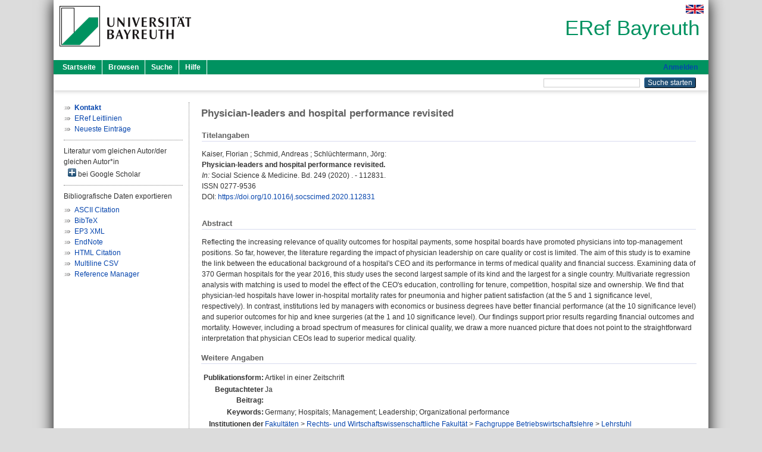

--- FILE ---
content_type: text/html; charset=utf-8
request_url: https://eref.uni-bayreuth.de/id/eprint/54382/
body_size: 5150
content:
<!DOCTYPE html PUBLIC "-//W3C//DTD XHTML 1.0 Transitional//EN" "http://www.w3.org/TR/xhtml1/DTD/xhtml1-transitional.dtd">
<html xmlns="http://www.w3.org/1999/xhtml">
  <head>
    <meta http-equiv="X-UA-Compatible" content="IE=edge" />
    <title> Physician-leaders and hospital performance revisited  - ERef Bayreuth</title>
    <link rel="icon" href="/favicon.ico" type="image/x-icon" />
    <link rel="shortcut icon" href="/favicon.ico" type="image/x-icon" />
    <meta name="eprints.eprintid" content="54382" />
<meta name="eprints.rev_number" content="12" />
<meta name="eprints.eprint_status" content="archive" />
<meta name="eprints.userid" content="2627" />
<meta name="eprints.dir" content="disk0/00/05/43/82" />
<meta name="eprints.lastmod" content="2023-07-11 13:03:13" />
<meta name="eprints.status_changed" content="2020-02-21 08:02:41" />
<meta name="eprints.type" content="article" />
<meta name="eprints.metadata_visibility" content="show" />
<meta name="eprints.creators_name" content="Kaiser, Florian" />
<meta name="eprints.creators_name" content="Schmid, Andreas" />
<meta name="eprints.creators_name" content="Schlüchtermann, Jörg" />
<meta name="eprints.creators_gndid" content="1181446740" />
<meta name="eprints.creators_gndid" content="138297703" />
<meta name="eprints.creators_gndid" content="134235789" />
<meta name="eprints.creators_ubt" content="yes" />
<meta name="eprints.creators_ubt" content="yes" />
<meta name="eprints.creators_ubt" content="yes" />
<meta name="eprints.title" content="Physician-leaders and hospital performance revisited" />
<meta name="eprints.language" content="eng" />
<meta name="eprints.subjects" content="DDC300330" />
<meta name="eprints.divisions" content="133005" />
<meta name="eprints.divisions" content="133104-100" />
<meta name="eprints.divisions" content="100000" />
<meta name="eprints.divisions" content="130000" />
<meta name="eprints.divisions" content="133000" />
<meta name="eprints.divisions" content="133000-00" />
<meta name="eprints.keywords" content="Germany; Hospitals; Management; Leadership; Organizational performance" />
<meta name="eprints.abstract_original_text" content="Reflecting the increasing relevance of quality outcomes for hospital payments, some hospital boards have promoted physicians into top-management positions. So far, however, the literature regarding the impact of physician leadership on care quality or cost is limited. The aim of this study is to examine the link between the educational background of a hospital's CEO and its performance in terms of medical quality and financial success. Examining data of 370 German hospitals for the year 2016, this study uses the second largest sample of its kind and the largest for a single country. Multivariate regression analysis with matching is used to model the effect of the CEO's education, controlling for tenure, competition, hospital size and ownership. We find that physician-led hospitals have lower in-hospital mortality rates for pneumonia and higher patient satisfaction (at the 5 and 1 significance level, respectively). In contrast, institutions led by managers with economics or business degrees have better financial performance (at the 10 significance level) and superior outcomes for hip and knee surgeries (at the 1 and 10 significance level). Our findings support prior results regarding financial outcomes and mortality. However, including a broad spectrum of measures for clinical quality, we draw a more nuanced picture that does not point to the straightforward interpretation that physician CEOs lead to superior medical quality." />
<meta name="eprints.abstract_original_lang" content="eng" />
<meta name="eprints.date" content="2020" />
<meta name="eprints.full_text_status" content="none" />
<meta name="eprints.publication" content="Social Science &amp; Medicine" />
<meta name="eprints.volume" content="249" />
<meta name="eprints.refereed" content="yes" />
<meta name="eprints.issn" content="0277-9536" />
<meta name="eprints.pagetext" content="112831" />
<meta name="eprints.related_doi" content="doi:10.1016/j.socscimed.2020.112831" />
<meta name="eprints.originate_ubt" content="yes" />
<meta name="eprints.person_search" content="Kaiser Florian" />
<meta name="eprints.person_search" content="Schmid Andreas" />
<meta name="eprints.person_search" content="Schlüchtermann Jörg" />
<meta name="eprints.person_view_name" content="Kaiser, Florian" />
<meta name="eprints.person_view_name" content="Schmid, Andreas" />
<meta name="eprints.person_view_name" content="Schlüchtermann, Jörg" />
<meta name="eprints.person_view_gndid" content="1181446740" />
<meta name="eprints.person_view_gndid" content="138297703" />
<meta name="eprints.person_view_gndid" content="134235789" />
<meta name="eprints.person_view_ubt" content="yes" />
<meta name="eprints.person_view_ubt" content="yes" />
<meta name="eprints.person_view_ubt" content="yes" />
<meta name="eprints.fp7_project" content="no" />
<meta name="eprints.fp7_type" content="info:eu-repo/semantics/article" />
<meta name="eprints.citation" content="  Kaiser, Florian ; Schmid, Andreas ; Schlüchtermann, Jörg:    Physician-leaders and hospital performance revisited.        In: Social Science &amp; Medicine.  Bd. 249  (2020) .   - 112831. ISSN 0277-9536   DOI: https://doi.org/10.1016/j.socscimed.2020.112831 &lt;https://doi.org/10.1016/j.socscimed.2020.112831&gt;      " />
<link rel="schema.DC" href="http://purl.org/DC/elements/1.0/" />
<meta name="DC.relation" content="https://eref.uni-bayreuth.de/id/eprint/54382/" />
<meta name="DC.title" content="Physician-leaders and hospital performance revisited" />
<meta name="DC.creator" content="Kaiser, Florian" />
<meta name="DC.creator" content="Schmid, Andreas" />
<meta name="DC.creator" content="Schlüchtermann, Jörg" />
<meta name="DC.subject" content="330 Wirtschaft" />
<meta name="DC.date" content="2020" />
<meta name="DC.type" content="Artikel in einer Zeitschrift" />
<meta name="DC.type" content="NonPeerReviewed" />
<meta name="DC.identifier" content="  Kaiser, Florian ; Schmid, Andreas ; Schlüchtermann, Jörg:    Physician-leaders and hospital performance revisited.        In: Social Science &amp; Medicine.  Bd. 249  (2020) .   - 112831. ISSN 0277-9536   DOI: https://doi.org/10.1016/j.socscimed.2020.112831 &lt;https://doi.org/10.1016/j.socscimed.2020.112831&gt;      " />
<meta name="DC.language" content="eng" />
<link rel="alternate" href="https://eref.uni-bayreuth.de/cgi/export/eprint/54382/RIS/ubt_eref-eprint-54382.ris" type="text/plain" title="Reference Manager" />
<link rel="alternate" href="https://eref.uni-bayreuth.de/cgi/export/eprint/54382/CSV/ubt_eref-eprint-54382.csv" type="text/csv; charset=utf-8" title="Multiline CSV" />
<link rel="alternate" href="https://eref.uni-bayreuth.de/cgi/export/eprint/54382/BibTeX/ubt_eref-eprint-54382.bib" type="text/plain; charset=utf-8" title="BibTeX" />
<link rel="alternate" href="https://eref.uni-bayreuth.de/cgi/export/eprint/54382/HTML/ubt_eref-eprint-54382.html" type="text/html; charset=utf-8" title="HTML Citation" />
<link rel="alternate" href="https://eref.uni-bayreuth.de/cgi/export/eprint/54382/XML/ubt_eref-eprint-54382.xml" type="application/vnd.eprints.data+xml; charset=utf-8" title="EP3 XML" />
<link rel="alternate" href="https://eref.uni-bayreuth.de/cgi/export/eprint/54382/Text/ubt_eref-eprint-54382.txt" type="text/plain; charset=utf-8" title="ASCII Citation" />
<link rel="alternate" href="https://eref.uni-bayreuth.de/cgi/export/eprint/54382/EndNote/ubt_eref-eprint-54382.enw" type="text/plain; charset=utf-8" title="EndNote" />
<link rel="Top" href="https://eref.uni-bayreuth.de/" />
    <link rel="Sword" href="https://eref.uni-bayreuth.de/sword-app/servicedocument" />
    <link rel="SwordDeposit" href="https://eref.uni-bayreuth.de/id/contents" />
    <link rel="Search" type="text/html" href="https://eref.uni-bayreuth.de/cgi/search" />
    <link rel="Search" type="application/opensearchdescription+xml" href="https://eref.uni-bayreuth.de/cgi/opensearchdescription" title="ERef Bayreuth" />
    <script type="text/javascript">
// <![CDATA[
var eprints_http_root = "https://eref.uni-bayreuth.de";
var eprints_http_cgiroot = "https://eref.uni-bayreuth.de/cgi";
var eprints_oai_archive_id = "eref.uni-bayreuth.de";
var eprints_logged_in = false;
var eprints_logged_in_userid = 0; 
var eprints_logged_in_username = ""; 
var eprints_logged_in_usertype = ""; 
// ]]></script>
    <style type="text/css">.ep_logged_in { display: none }</style>
    <link rel="stylesheet" type="text/css" href="/style/auto-3.4.3.css" />
    <script type="text/javascript" src="/javascript/auto-3.4.3.js">
//padder
</script>
    <!--[if lte IE 6]>
        <link rel="stylesheet" type="text/css" href="/style/ie6.css" />
   <![endif]-->
    <meta name="Generator" content="EPrints 3.4.3" />
    <meta http-equiv="Content-Type" content="text/html; charset=UTF-8" />
    <meta http-equiv="Content-Language" content="de" />
    
  </head>
  <body>
    

    <div id="pageContainer" class="pageContainer">
     <div id="branding">
      <span id="logo">
       <div id="headerprint">
        <h2>ERef Bayreuth</h2>
       </div>
       <div id="header" class="ep_noprint">
        <a href="https://www.uni-bayreuth.de/" title="UBT-Homepage" tabindex="-1" target="_blank">
         <img src="/images/logo-university-of-bayreuth.png" id="ubtlogo" alt="Logo UBT" title="Homepage der UBT" />
        </a>
         <div id="ep_tm_languages"><a href="/cgi/set_lang?lang=en&amp;referrer=https%3A%2F%2Feref.uni-bayreuth.de%2Fid%2Feprint%2F54382%2F" title="English"><img src="/images/flags/en.png" align="top" border="0" alt="English" /></a></div>
        <div id="headerrechts">
         <a id="headerrechts" href="/" title="Startseite">
          <div id="headerrechtstext">ERef Bayreuth</div>
         </a>
        </div> <!-- headerrechts -->
       </div> <!-- header -->
       </span> <!-- logo -->
      </div> <!-- branding -->
       
      <div id="ep_tm_header" class="ep_noprint">
       <div class="ubt_tm_menu_top">
        <div class="ep_tm_menu_left">
         <ul class="ep_tm_menu">
          <li>
           <a href="/" title="
	 Startseite
	">
            
	 Startseite
	
           </a>
          </li>
          <li>
           <a href="/view/" title="
	 Browsen
	" menu="ep_tm_menu_browse">
            
	 Browsen
	
           </a>
            <ul id="ep_tm_menu_browse" style="display:none;">
	     <li>
              <a href="/view/person_gndid/">
               In den Einträgen blättern nach 
               Person (UBT)
              </a>
             </li>
             <li>
              <a href="/view/divisions/">
               In den Einträgen blättern nach 
               Institutionen der Universität Bayreuth
              </a>
             </li>
             <li>
              <a href="/view/projekt/">
               In den Einträgen blättern nach 
               Projekte
              </a>
             </li>
             <li>
              <a href="/view/series/">
               In den Einträgen blättern nach 
               Schriftenreihen
              </a>
             </li>
             <li>
              <a href="/view/journal/">
               In den Einträgen blättern nach 
               Zeitschriften
              </a>
             </li>
             <li>
              <a href="/view/type/">
               In den Einträgen blättern nach 
               Publikationsform
              </a>
             </li>
             <li>
              <a href="/view/year/">
               In den Einträgen blättern nach 
               Jahr
              </a>
             </li>
             <li>
              <a href="/view/subjects/">
               In den Einträgen blättern nach 
               Sachgebiete der DDC
              </a>
             </li>
            </ul>
          </li>
          <li>
           <a href="/cgi/search/advanced" title="
	 Suche
	">
            
	 Suche
	
           </a>
          </li>
          <li>
           <a href="/help/index.html" title="
         Hilfe
	">
            
         Hilfe
	
           </a>
          </li>
         </ul>
        </div> <!-- ep_tm_menu_left -->
        <div class="ep_tm_menu_right">
         
		<a id="loginButton" href="https://eref.uni-bayreuth.de/cgi/users/home">Anmelden</a>
	
        </div> <!-- ep_tm_menu_right -->
       </div> <!-- ep_tm_menu_top -->

       <div class="ep_tm_searchbar">
        <div>
         <ul class="ep_tm_key_tools" id="ep_tm_menu_tools" role="toolbar"></ul>
        </div>
        <div>
         <form method="get" accept-charset="utf-8" action="/cgi/search" role="search" aria-label="Publication simple search">
          <input class="ep_tm_searchbarbox" size="20" type="text" name="q" aria-labelledby="searchbutton" />
          <input class="ep_tm_searchbarbutton" value="Suche starten" type="submit" name="_action_search" id="searchbutton" />
          <input type="hidden" name="_action_search" value="Search" />
          <input type="hidden" name="_order" value="bytitle" />
          <input type="hidden" name="basic_srchtype" value="ALL" />
          <input type="hidden" name="_satisfyall" value="ALL" />
         </form>
        </div>
       	</div> <!-- ep_tm_searchbar -->
      </div> <!-- ep_tm_header -->

      <div id="ubt_main">
       <table class="ubt_main_table" cellpadding="0" cellspacing="0">
        <tr>
         <td id="ubt_main_left" class="ep_noprint" align="left" valign="top">
                <ul class="ubt_browseleft" style="margin-top:0;">
                        <li><a href="/contact.html"><strong>Kontakt</strong></a></li>
                        <li><a href="/leitlinien.html">ERef Leitlinien</a></li>
                        <li><a href="/cgi/latest">Neueste Einträge</a></li>
                </ul>
        <hr class="hr_dotted" />Literatur vom gleichen Autor/der gleichen Autor*in<div id="author_google" style="padding:2px 0 0 2px;" onClick="show_author ( 'google' )"><img id="author_google_image" alt="plus" title="plus" src="/images/plus.png" border="0" /> bei Google Scholar</div><div id="author_google_list" style="display:none"><ul style="margin: 0 0 0 25px;"><li><a href="http://scholar.google.com/scholar?as_q=&amp;as_sauthors=Kaiser%20Florian" target="google">Kaiser, Florian</a></li><li><a href="http://scholar.google.com/scholar?as_q=&amp;as_sauthors=Schmid%20Andreas" target="google">Schmid, Andreas</a></li><li><a href="http://scholar.google.com/scholar?as_q=&amp;as_sauthors=Schlüchtermann%20Jörg" target="google">Schlüchtermann, Jörg</a></li></ul></div><hr class="hr_dotted" />Bibliografische Daten exportieren<ul id="render_export_links"><li><a href="https://eref.uni-bayreuth.de/cgi/export/eprint/54382/Text/ubt_eref-eprint-54382.txt">ASCII Citation</a></li><li><a href="https://eref.uni-bayreuth.de/cgi/export/eprint/54382/BibTeX/ubt_eref-eprint-54382.bib">BibTeX</a></li><li><a href="https://eref.uni-bayreuth.de/cgi/export/eprint/54382/XML/ubt_eref-eprint-54382.xml">EP3 XML</a></li><li><a href="https://eref.uni-bayreuth.de/cgi/export/eprint/54382/EndNote/ubt_eref-eprint-54382.enw">EndNote</a></li><li><a href="https://eref.uni-bayreuth.de/cgi/export/eprint/54382/HTML/ubt_eref-eprint-54382.html">HTML Citation</a></li><li><a href="https://eref.uni-bayreuth.de/cgi/export/eprint/54382/CSV/ubt_eref-eprint-54382.csv">Multiline CSV</a></li><li><a href="https://eref.uni-bayreuth.de/cgi/export/eprint/54382/RIS/ubt_eref-eprint-54382.ris">Reference Manager</a></li></ul></td>
         <td id="ubt_main_left_border" class="ep_noprint" align="left" valign="top"> </td>
         <td id="ubt_main_center" align="left" valign="top">
          <h1 class="ep_tm_pagetitle"> 

Physician-leaders and hospital performance revisited

 </h1>
          <div class="ep_summary_content"><div class="ep_summary_content_left"></div><div class="ep_summary_content_right"></div><div class="ep_summary_content_top"></div><div class="ep_summary_content_main">

  <div class="ep_block_small">
  <h2 class="ubt_ep_heading">
   Titelangaben
  </h2>
  <p style="margin-bottom: 1em">
    


    <span class="person_name">Kaiser, Florian</span> ; <span class="person_name">Schmid, Andreas</span> ; <span class="person_name">Schlüchtermann, Jörg</span>:<br />



<b>Physician-leaders and hospital performance revisited.</b>


  <br />



   
    
    <i>In:</i> Social Science &amp; Medicine.
      
      Bd. 249
      
      (2020)
      .
    
     - 112831.
    <br />ISSN 0277-9536
    
    
      <br />DOI: <a href="https://doi.org/10.1016/j.socscimed.2020.112831" target="_blank">https://doi.org/10.1016/j.socscimed.2020.112831</a>
    
    
    
     <br />
  

  </p>
  </div>

  

    

    



  
  

  
   <div class="ep_block_small">
    <h2 class="ubt_ep_heading">Abstract</h2>
    <p style="text-align: left; margin: 1em auto 0em auto"><span>Reflecting the increasing relevance of quality outcomes for hospital payments, some hospital boards have promoted physicians into top-management positions. So far, however, the literature regarding the impact of physician leadership on care quality or cost is limited. The aim of this study is to examine the link between the educational background of a hospital's CEO and its performance in terms of medical quality and financial success. Examining data of 370 German hospitals for the year 2016, this study uses the second largest sample of its kind and the largest for a single country. Multivariate regression analysis with matching is used to model the effect of the CEO's education, controlling for tenure, competition, hospital size and ownership. We find that physician-led hospitals have lower in-hospital mortality rates for pneumonia and higher patient satisfaction (at the 5 and 1 significance level, respectively). In contrast, institutions led by managers with economics or business degrees have better financial performance (at the 10 significance level) and superior outcomes for hip and knee surgeries (at the 1 and 10 significance level). Our findings support prior results regarding financial outcomes and mortality. However, including a broad spectrum of measures for clinical quality, we draw a more nuanced picture that does not point to the straightforward interpretation that physician CEOs lead to superior medical quality.<br /></span></p>
    </div>
  

  

   <h2 class="ubt_ep_heading">Weitere Angaben</h2>
  <table style="margin-bottom: 1em; margin-top: 1em;" cellpadding="3">
    <tr>
      <th align="right">Publikationsform:</th>
      <td>
        Artikel in einer Zeitschrift
        
        
        
        
      </td>
    </tr>
    
     
     
     
     
        <tr>
         <th align="right" valign="top">Begutachteter Beitrag:</th>
         <td valign="top">Ja</td>
        </tr>
     
     
     
        <tr>
         <th align="right" valign="top">Keywords:</th>
         <td valign="top"><span>Germany; Hospitals; Management; Leadership; Organizational performance<br /></span></td>
        </tr>
     
     
     
     
        <tr>
         <th align="right" valign="top">Institutionen der Universität:</th>
         <td valign="top"><a href="https://eref.uni-bayreuth.de/view/divisions/100000.html">Fakultäten</a> &gt; <a href="https://eref.uni-bayreuth.de/view/divisions/130000.html">Rechts- und Wirtschaftswissenschaftliche Fakultät</a> &gt; <a href="https://eref.uni-bayreuth.de/view/divisions/133000.html">Fachgruppe Betriebswirtschaftslehre</a> &gt; <a href="https://eref.uni-bayreuth.de/view/divisions/133005.html">Lehrstuhl Betriebswirtschaftslehre V, insbes. Produktionswirtschaft und Industriebetriebslehre</a><br /><a href="https://eref.uni-bayreuth.de/view/divisions/100000.html">Fakultäten</a> &gt; <a href="https://eref.uni-bayreuth.de/view/divisions/130000.html">Rechts- und Wirtschaftswissenschaftliche Fakultät</a> &gt; <a href="https://eref.uni-bayreuth.de/view/divisions/133000.html">Fachgruppe Betriebswirtschaftslehre</a> &gt; <a href="https://eref.uni-bayreuth.de/view/divisions/133000-00.html">Ehemalige ProfessorInnen</a> &gt; <a href="https://eref.uni-bayreuth.de/view/divisions/133104-100.html">Juniorprofessur Gesundheitsmanagement - Juniorprof. Dr. Andreas Schmid</a><br /><a href="https://eref.uni-bayreuth.de/view/divisions/100000.html">Fakultäten</a><br /><a href="https://eref.uni-bayreuth.de/view/divisions/100000.html">Fakultäten</a> &gt; <a href="https://eref.uni-bayreuth.de/view/divisions/130000.html">Rechts- und Wirtschaftswissenschaftliche Fakultät</a><br /><a href="https://eref.uni-bayreuth.de/view/divisions/100000.html">Fakultäten</a> &gt; <a href="https://eref.uni-bayreuth.de/view/divisions/130000.html">Rechts- und Wirtschaftswissenschaftliche Fakultät</a> &gt; <a href="https://eref.uni-bayreuth.de/view/divisions/133000.html">Fachgruppe Betriebswirtschaftslehre</a><br /><a href="https://eref.uni-bayreuth.de/view/divisions/100000.html">Fakultäten</a> &gt; <a href="https://eref.uni-bayreuth.de/view/divisions/130000.html">Rechts- und Wirtschaftswissenschaftliche Fakultät</a> &gt; <a href="https://eref.uni-bayreuth.de/view/divisions/133000.html">Fachgruppe Betriebswirtschaftslehre</a> &gt; <a href="https://eref.uni-bayreuth.de/view/divisions/133000-00.html">Ehemalige ProfessorInnen</a></td>
        </tr>
     
     
        <tr>
         <th align="right" valign="top">Titel an der UBT entstanden:</th>
         <td valign="top">Ja</td>
        </tr>
     
     
        <tr>
         <th align="right" valign="top">Themengebiete aus DDC:</th>
         <td valign="top"><a href="https://eref.uni-bayreuth.de/view/subjects/DDC300.html">300 Sozialwissenschaften</a> &gt; <a href="https://eref.uni-bayreuth.de/view/subjects/DDC300330.html">330 Wirtschaft</a></td>
        </tr>
     
     
     
        <tr>
         <th align="right" valign="top">Eingestellt am:</th>
         <td valign="top">21 Feb 2020 08:02</td>
        </tr>
     
     
        <tr>
         <th align="right" valign="top">Letzte Änderung:</th>
         <td valign="top">11 Jul 2023 13:03</td>
        </tr>
     
    
    
    <tr>
      <th align="right">URI:</th>
      <td valign="top"><a href="https://eref.uni-bayreuth.de/id/eprint/54382">https://eref.uni-bayreuth.de/id/eprint/54382</a></td>
    </tr>
  </table>

  
  



</div><div class="ep_summary_content_bottom"></div><div class="ep_summary_content_after"></div></div>
         </td>
        </tr>
       </table>
      </div> <!-- ubt_main -->

       <footer>
        <div id="footer" class="floatcon ep_noprint">
         <div id="right">
          <a rel="external" href="https://eprints.org/software/">
           <img alt="EPrints Logo" src="/images/eprintslogo.png" /><img alt="EPrints Flavour Logo" src="/images/flavour.png" style="width: 28px" />
          </a>
        </div>
        <div id="left">
         <a href="https://www.ub.uni-bayreuth.de" target="_blank">
	 Universitätsbibliothek Bayreuth
	</a> - 
	  95447 Bayreuth - Tel. 0921/553450
	 <br />
         <a href="https://eref.uni-bayreuth.de/contact.html" target="_blank">
	 Kontakt 
	</a> - <a href="https://eref.uni-bayreuth.de/impressum.html" target="_blank">
	 Impressum  
	</a> - <a href="https://www.uni-bayreuth.de/de/_service/datenschutzerklaerung/index.html" target="_blank">
	 Datenschutz
	</a>
        </div>
       </div>
      </footer>
    </div> <!-- wrapper -->
  </body>
</html>